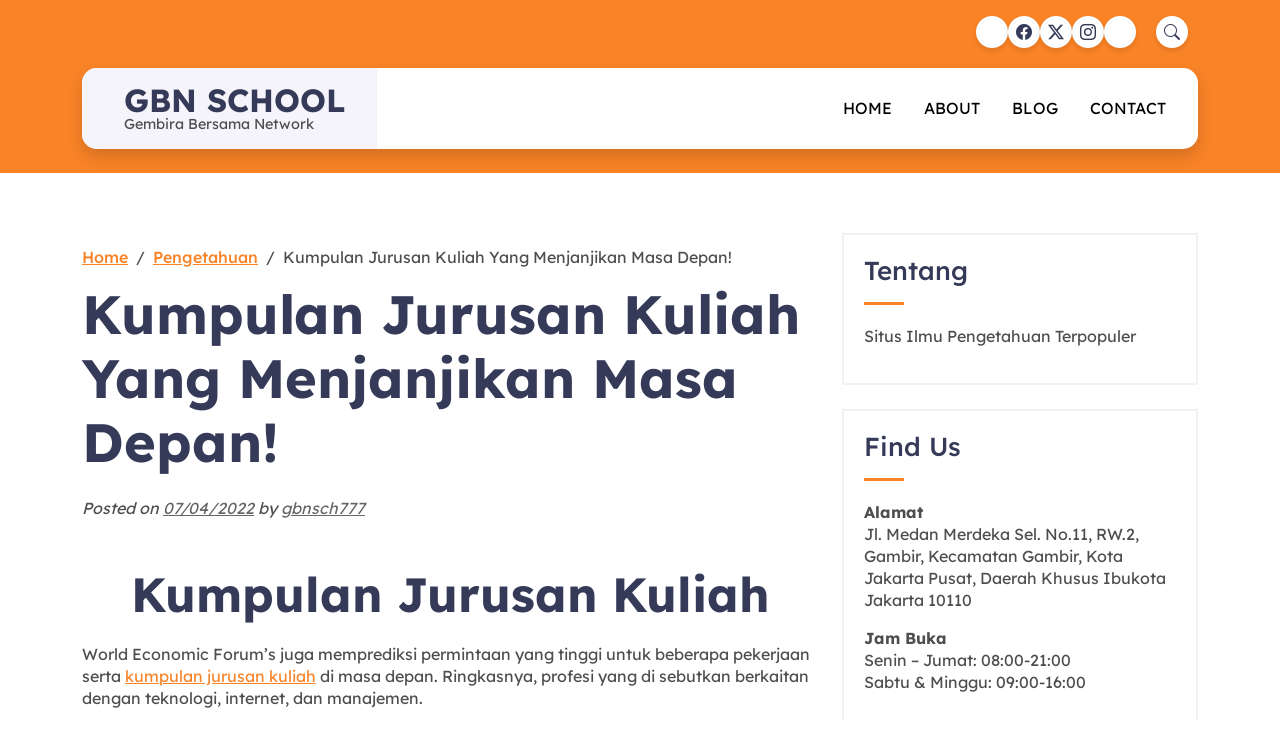

--- FILE ---
content_type: text/html; charset=UTF-8
request_url: https://www.gbnschool.org/kumpulan-jurusan-kuliah-yang-menjanjikan-masa-depan/
body_size: 16130
content:
<!doctype html>
<html lang="id">
<head>
	<meta charset="UTF-8">
	<meta name="viewport" content="width=device-width, initial-scale=1">
	<link rel="profile" href="https://gmpg.org/xfn/11">

	<script>
(()=>{var e={};e.g=function(){if("object"==typeof globalThis)return globalThis;try{return this||new Function("return this")()}catch(e){if("object"==typeof window)return window}}(),function({ampUrl:n,isCustomizePreview:t,isAmpDevMode:r,noampQueryVarName:o,noampQueryVarValue:s,disabledStorageKey:i,mobileUserAgents:a,regexRegex:c}){if("undefined"==typeof sessionStorage)return;const d=new RegExp(c);if(!a.some((e=>{const n=e.match(d);return!(!n||!new RegExp(n[1],n[2]).test(navigator.userAgent))||navigator.userAgent.includes(e)})))return;e.g.addEventListener("DOMContentLoaded",(()=>{const e=document.getElementById("amp-mobile-version-switcher");if(!e)return;e.hidden=!1;const n=e.querySelector("a[href]");n&&n.addEventListener("click",(()=>{sessionStorage.removeItem(i)}))}));const g=r&&["paired-browsing-non-amp","paired-browsing-amp"].includes(window.name);if(sessionStorage.getItem(i)||t||g)return;const u=new URL(location.href),m=new URL(n);m.hash=u.hash,u.searchParams.has(o)&&s===u.searchParams.get(o)?sessionStorage.setItem(i,"1"):m.href!==u.href&&(window.stop(),location.replace(m.href))}({"ampUrl":"https:\/\/www.gbnschool.org\/kumpulan-jurusan-kuliah-yang-menjanjikan-masa-depan\/amp\/","noampQueryVarName":"noamp","noampQueryVarValue":"mobile","disabledStorageKey":"amp_mobile_redirect_disabled","mobileUserAgents":["Mobile","Android","Silk\/","Kindle","BlackBerry","Opera Mini","Opera Mobi"],"regexRegex":"^\\\/((?:.|\\n)+)\\\/([i]*)$","isCustomizePreview":false,"isAmpDevMode":false})})();
</script>
<meta name='robots' content='index, follow, max-image-preview:large, max-snippet:-1, max-video-preview:-1' />
	<style>img:is([sizes="auto" i], [sizes^="auto," i]) { contain-intrinsic-size: 3000px 1500px }</style>
	
	<!-- This site is optimized with the Yoast SEO plugin v26.4 - https://yoast.com/wordpress/plugins/seo/ -->
	<title>Kumpulan Jurusan Kuliah Yang Menjanjikan Masa Depan!</title>
	<meta name="description" content="Bingung nyari jurusan kuliah yang menjanjikan masa depan? Artikel ini memberi tahu kalian kumpulan jurusan kuliah yang menjanjikan masa depan!" />
	<link rel="canonical" href="https://www.gbnschool.org/kumpulan-jurusan-kuliah-yang-menjanjikan-masa-depan/" />
	<meta property="og:locale" content="id_ID" />
	<meta property="og:type" content="article" />
	<meta property="og:title" content="Kumpulan Jurusan Kuliah Yang Menjanjikan Masa Depan!" />
	<meta property="og:description" content="Bingung nyari jurusan kuliah yang menjanjikan masa depan? Artikel ini memberi tahu kalian kumpulan jurusan kuliah yang menjanjikan masa depan!" />
	<meta property="og:url" content="https://www.gbnschool.org/kumpulan-jurusan-kuliah-yang-menjanjikan-masa-depan/" />
	<meta property="og:site_name" content="GBN SCHOOL" />
	<meta property="article:published_time" content="2022-07-04T09:21:02+00:00" />
	<meta property="article:modified_time" content="2024-05-18T23:16:31+00:00" />
	<meta property="og:image" content="https://akupintar.id/documents/20143/0/Pengetahuan+dan+Keahlian+%283%29.jpg/7f833520-d9d7-29ca-8423-8815d2f4c020?t=1607790055514&amp;imagePreview=1" />
	<meta name="author" content="gbnsch777" />
	<meta name="twitter:card" content="summary_large_image" />
	<meta name="twitter:label1" content="Ditulis oleh" />
	<meta name="twitter:data1" content="gbnsch777" />
	<meta name="twitter:label2" content="Estimasi waktu membaca" />
	<meta name="twitter:data2" content="6 menit" />
	<script type="application/ld+json" class="yoast-schema-graph">{"@context":"https://schema.org","@graph":[{"@type":"WebPage","@id":"https://www.gbnschool.org/kumpulan-jurusan-kuliah-yang-menjanjikan-masa-depan/","url":"https://www.gbnschool.org/kumpulan-jurusan-kuliah-yang-menjanjikan-masa-depan/","name":"Kumpulan Jurusan Kuliah Yang Menjanjikan Masa Depan!","isPartOf":{"@id":"https://www.gbnschool.org/#website"},"primaryImageOfPage":{"@id":"https://www.gbnschool.org/kumpulan-jurusan-kuliah-yang-menjanjikan-masa-depan/#primaryimage"},"image":{"@id":"https://www.gbnschool.org/kumpulan-jurusan-kuliah-yang-menjanjikan-masa-depan/#primaryimage"},"thumbnailUrl":"https://akupintar.id/documents/20143/0/Pengetahuan+dan+Keahlian+%283%29.jpg/7f833520-d9d7-29ca-8423-8815d2f4c020?t=1607790055514&amp;imagePreview=1","datePublished":"2022-07-04T09:21:02+00:00","dateModified":"2024-05-18T23:16:31+00:00","author":{"@id":"https://www.gbnschool.org/#/schema/person/4a948343eabf8c17a979dd3c0f4463b8"},"description":"Bingung nyari jurusan kuliah yang menjanjikan masa depan? Artikel ini memberi tahu kalian kumpulan jurusan kuliah yang menjanjikan masa depan!","breadcrumb":{"@id":"https://www.gbnschool.org/kumpulan-jurusan-kuliah-yang-menjanjikan-masa-depan/#breadcrumb"},"inLanguage":"id","potentialAction":[{"@type":"ReadAction","target":["https://www.gbnschool.org/kumpulan-jurusan-kuliah-yang-menjanjikan-masa-depan/"]}]},{"@type":"ImageObject","inLanguage":"id","@id":"https://www.gbnschool.org/kumpulan-jurusan-kuliah-yang-menjanjikan-masa-depan/#primaryimage","url":"https://akupintar.id/documents/20143/0/Pengetahuan+dan+Keahlian+%283%29.jpg/7f833520-d9d7-29ca-8423-8815d2f4c020?t=1607790055514&amp;imagePreview=1","contentUrl":"https://akupintar.id/documents/20143/0/Pengetahuan+dan+Keahlian+%283%29.jpg/7f833520-d9d7-29ca-8423-8815d2f4c020?t=1607790055514&amp;imagePreview=1"},{"@type":"BreadcrumbList","@id":"https://www.gbnschool.org/kumpulan-jurusan-kuliah-yang-menjanjikan-masa-depan/#breadcrumb","itemListElement":[{"@type":"ListItem","position":1,"name":"Home","item":"https://www.gbnschool.org/"},{"@type":"ListItem","position":2,"name":"Kumpulan Jurusan Kuliah Yang Menjanjikan Masa Depan!"}]},{"@type":"WebSite","@id":"https://www.gbnschool.org/#website","url":"https://www.gbnschool.org/","name":"GBN SCHOOL","description":"Gembira Bersama Network","potentialAction":[{"@type":"SearchAction","target":{"@type":"EntryPoint","urlTemplate":"https://www.gbnschool.org/?s={search_term_string}"},"query-input":{"@type":"PropertyValueSpecification","valueRequired":true,"valueName":"search_term_string"}}],"inLanguage":"id"},{"@type":"Person","@id":"https://www.gbnschool.org/#/schema/person/4a948343eabf8c17a979dd3c0f4463b8","name":"gbnsch777","image":{"@type":"ImageObject","inLanguage":"id","@id":"https://www.gbnschool.org/#/schema/person/image/","url":"https://secure.gravatar.com/avatar/b4c6eb43540783218ec3d0464133d39086c56fce1eb1020f39847d10e6f94685?s=96&d=mm&r=g","contentUrl":"https://secure.gravatar.com/avatar/b4c6eb43540783218ec3d0464133d39086c56fce1eb1020f39847d10e6f94685?s=96&d=mm&r=g","caption":"gbnsch777"},"sameAs":["http://gbnschool.org"],"url":"https://www.gbnschool.org/author/gbnsch777/"}]}</script>
	<!-- / Yoast SEO plugin. -->


<link rel="alternate" type="application/rss+xml" title="GBN SCHOOL &raquo; Feed" href="https://www.gbnschool.org/feed/" />
<link rel="alternate" type="application/rss+xml" title="GBN SCHOOL &raquo; Umpan Komentar" href="https://www.gbnschool.org/comments/feed/" />
<script>
window._wpemojiSettings = {"baseUrl":"https:\/\/s.w.org\/images\/core\/emoji\/16.0.1\/72x72\/","ext":".png","svgUrl":"https:\/\/s.w.org\/images\/core\/emoji\/16.0.1\/svg\/","svgExt":".svg","source":{"concatemoji":"https:\/\/www.gbnschool.org\/wp-includes\/js\/wp-emoji-release.min.js?ver=6.8.3"}};
/*! This file is auto-generated */
!function(s,n){var o,i,e;function c(e){try{var t={supportTests:e,timestamp:(new Date).valueOf()};sessionStorage.setItem(o,JSON.stringify(t))}catch(e){}}function p(e,t,n){e.clearRect(0,0,e.canvas.width,e.canvas.height),e.fillText(t,0,0);var t=new Uint32Array(e.getImageData(0,0,e.canvas.width,e.canvas.height).data),a=(e.clearRect(0,0,e.canvas.width,e.canvas.height),e.fillText(n,0,0),new Uint32Array(e.getImageData(0,0,e.canvas.width,e.canvas.height).data));return t.every(function(e,t){return e===a[t]})}function u(e,t){e.clearRect(0,0,e.canvas.width,e.canvas.height),e.fillText(t,0,0);for(var n=e.getImageData(16,16,1,1),a=0;a<n.data.length;a++)if(0!==n.data[a])return!1;return!0}function f(e,t,n,a){switch(t){case"flag":return n(e,"\ud83c\udff3\ufe0f\u200d\u26a7\ufe0f","\ud83c\udff3\ufe0f\u200b\u26a7\ufe0f")?!1:!n(e,"\ud83c\udde8\ud83c\uddf6","\ud83c\udde8\u200b\ud83c\uddf6")&&!n(e,"\ud83c\udff4\udb40\udc67\udb40\udc62\udb40\udc65\udb40\udc6e\udb40\udc67\udb40\udc7f","\ud83c\udff4\u200b\udb40\udc67\u200b\udb40\udc62\u200b\udb40\udc65\u200b\udb40\udc6e\u200b\udb40\udc67\u200b\udb40\udc7f");case"emoji":return!a(e,"\ud83e\udedf")}return!1}function g(e,t,n,a){var r="undefined"!=typeof WorkerGlobalScope&&self instanceof WorkerGlobalScope?new OffscreenCanvas(300,150):s.createElement("canvas"),o=r.getContext("2d",{willReadFrequently:!0}),i=(o.textBaseline="top",o.font="600 32px Arial",{});return e.forEach(function(e){i[e]=t(o,e,n,a)}),i}function t(e){var t=s.createElement("script");t.src=e,t.defer=!0,s.head.appendChild(t)}"undefined"!=typeof Promise&&(o="wpEmojiSettingsSupports",i=["flag","emoji"],n.supports={everything:!0,everythingExceptFlag:!0},e=new Promise(function(e){s.addEventListener("DOMContentLoaded",e,{once:!0})}),new Promise(function(t){var n=function(){try{var e=JSON.parse(sessionStorage.getItem(o));if("object"==typeof e&&"number"==typeof e.timestamp&&(new Date).valueOf()<e.timestamp+604800&&"object"==typeof e.supportTests)return e.supportTests}catch(e){}return null}();if(!n){if("undefined"!=typeof Worker&&"undefined"!=typeof OffscreenCanvas&&"undefined"!=typeof URL&&URL.createObjectURL&&"undefined"!=typeof Blob)try{var e="postMessage("+g.toString()+"("+[JSON.stringify(i),f.toString(),p.toString(),u.toString()].join(",")+"));",a=new Blob([e],{type:"text/javascript"}),r=new Worker(URL.createObjectURL(a),{name:"wpTestEmojiSupports"});return void(r.onmessage=function(e){c(n=e.data),r.terminate(),t(n)})}catch(e){}c(n=g(i,f,p,u))}t(n)}).then(function(e){for(var t in e)n.supports[t]=e[t],n.supports.everything=n.supports.everything&&n.supports[t],"flag"!==t&&(n.supports.everythingExceptFlag=n.supports.everythingExceptFlag&&n.supports[t]);n.supports.everythingExceptFlag=n.supports.everythingExceptFlag&&!n.supports.flag,n.DOMReady=!1,n.readyCallback=function(){n.DOMReady=!0}}).then(function(){return e}).then(function(){var e;n.supports.everything||(n.readyCallback(),(e=n.source||{}).concatemoji?t(e.concatemoji):e.wpemoji&&e.twemoji&&(t(e.twemoji),t(e.wpemoji)))}))}((window,document),window._wpemojiSettings);
</script>
<style id='wp-emoji-styles-inline-css'>

	img.wp-smiley, img.emoji {
		display: inline !important;
		border: none !important;
		box-shadow: none !important;
		height: 1em !important;
		width: 1em !important;
		margin: 0 0.07em !important;
		vertical-align: -0.1em !important;
		background: none !important;
		padding: 0 !important;
	}
</style>
<link rel='stylesheet' id='wp-block-library-css' href='https://www.gbnschool.org/wp-includes/css/dist/block-library/style.min.css?ver=6.8.3' media='all' />
<style id='wp-block-library-theme-inline-css'>
.wp-block-audio :where(figcaption){color:#555;font-size:13px;text-align:center}.is-dark-theme .wp-block-audio :where(figcaption){color:#ffffffa6}.wp-block-audio{margin:0 0 1em}.wp-block-code{border:1px solid #ccc;border-radius:4px;font-family:Menlo,Consolas,monaco,monospace;padding:.8em 1em}.wp-block-embed :where(figcaption){color:#555;font-size:13px;text-align:center}.is-dark-theme .wp-block-embed :where(figcaption){color:#ffffffa6}.wp-block-embed{margin:0 0 1em}.blocks-gallery-caption{color:#555;font-size:13px;text-align:center}.is-dark-theme .blocks-gallery-caption{color:#ffffffa6}:root :where(.wp-block-image figcaption){color:#555;font-size:13px;text-align:center}.is-dark-theme :root :where(.wp-block-image figcaption){color:#ffffffa6}.wp-block-image{margin:0 0 1em}.wp-block-pullquote{border-bottom:4px solid;border-top:4px solid;color:currentColor;margin-bottom:1.75em}.wp-block-pullquote cite,.wp-block-pullquote footer,.wp-block-pullquote__citation{color:currentColor;font-size:.8125em;font-style:normal;text-transform:uppercase}.wp-block-quote{border-left:.25em solid;margin:0 0 1.75em;padding-left:1em}.wp-block-quote cite,.wp-block-quote footer{color:currentColor;font-size:.8125em;font-style:normal;position:relative}.wp-block-quote:where(.has-text-align-right){border-left:none;border-right:.25em solid;padding-left:0;padding-right:1em}.wp-block-quote:where(.has-text-align-center){border:none;padding-left:0}.wp-block-quote.is-large,.wp-block-quote.is-style-large,.wp-block-quote:where(.is-style-plain){border:none}.wp-block-search .wp-block-search__label{font-weight:700}.wp-block-search__button{border:1px solid #ccc;padding:.375em .625em}:where(.wp-block-group.has-background){padding:1.25em 2.375em}.wp-block-separator.has-css-opacity{opacity:.4}.wp-block-separator{border:none;border-bottom:2px solid;margin-left:auto;margin-right:auto}.wp-block-separator.has-alpha-channel-opacity{opacity:1}.wp-block-separator:not(.is-style-wide):not(.is-style-dots){width:100px}.wp-block-separator.has-background:not(.is-style-dots){border-bottom:none;height:1px}.wp-block-separator.has-background:not(.is-style-wide):not(.is-style-dots){height:2px}.wp-block-table{margin:0 0 1em}.wp-block-table td,.wp-block-table th{word-break:normal}.wp-block-table :where(figcaption){color:#555;font-size:13px;text-align:center}.is-dark-theme .wp-block-table :where(figcaption){color:#ffffffa6}.wp-block-video :where(figcaption){color:#555;font-size:13px;text-align:center}.is-dark-theme .wp-block-video :where(figcaption){color:#ffffffa6}.wp-block-video{margin:0 0 1em}:root :where(.wp-block-template-part.has-background){margin-bottom:0;margin-top:0;padding:1.25em 2.375em}
</style>
<style id='classic-theme-styles-inline-css'>
/*! This file is auto-generated */
.wp-block-button__link{color:#fff;background-color:#32373c;border-radius:9999px;box-shadow:none;text-decoration:none;padding:calc(.667em + 2px) calc(1.333em + 2px);font-size:1.125em}.wp-block-file__button{background:#32373c;color:#fff;text-decoration:none}
</style>
<style id='global-styles-inline-css'>
:root{--wp--preset--aspect-ratio--square: 1;--wp--preset--aspect-ratio--4-3: 4/3;--wp--preset--aspect-ratio--3-4: 3/4;--wp--preset--aspect-ratio--3-2: 3/2;--wp--preset--aspect-ratio--2-3: 2/3;--wp--preset--aspect-ratio--16-9: 16/9;--wp--preset--aspect-ratio--9-16: 9/16;--wp--preset--color--black: #000000;--wp--preset--color--cyan-bluish-gray: #abb8c3;--wp--preset--color--white: #ffffff;--wp--preset--color--pale-pink: #f78da7;--wp--preset--color--vivid-red: #cf2e2e;--wp--preset--color--luminous-vivid-orange: #ff6900;--wp--preset--color--luminous-vivid-amber: #fcb900;--wp--preset--color--light-green-cyan: #7bdcb5;--wp--preset--color--vivid-green-cyan: #00d084;--wp--preset--color--pale-cyan-blue: #8ed1fc;--wp--preset--color--vivid-cyan-blue: #0693e3;--wp--preset--color--vivid-purple: #9b51e0;--wp--preset--gradient--vivid-cyan-blue-to-vivid-purple: linear-gradient(135deg,rgba(6,147,227,1) 0%,rgb(155,81,224) 100%);--wp--preset--gradient--light-green-cyan-to-vivid-green-cyan: linear-gradient(135deg,rgb(122,220,180) 0%,rgb(0,208,130) 100%);--wp--preset--gradient--luminous-vivid-amber-to-luminous-vivid-orange: linear-gradient(135deg,rgba(252,185,0,1) 0%,rgba(255,105,0,1) 100%);--wp--preset--gradient--luminous-vivid-orange-to-vivid-red: linear-gradient(135deg,rgba(255,105,0,1) 0%,rgb(207,46,46) 100%);--wp--preset--gradient--very-light-gray-to-cyan-bluish-gray: linear-gradient(135deg,rgb(238,238,238) 0%,rgb(169,184,195) 100%);--wp--preset--gradient--cool-to-warm-spectrum: linear-gradient(135deg,rgb(74,234,220) 0%,rgb(151,120,209) 20%,rgb(207,42,186) 40%,rgb(238,44,130) 60%,rgb(251,105,98) 80%,rgb(254,248,76) 100%);--wp--preset--gradient--blush-light-purple: linear-gradient(135deg,rgb(255,206,236) 0%,rgb(152,150,240) 100%);--wp--preset--gradient--blush-bordeaux: linear-gradient(135deg,rgb(254,205,165) 0%,rgb(254,45,45) 50%,rgb(107,0,62) 100%);--wp--preset--gradient--luminous-dusk: linear-gradient(135deg,rgb(255,203,112) 0%,rgb(199,81,192) 50%,rgb(65,88,208) 100%);--wp--preset--gradient--pale-ocean: linear-gradient(135deg,rgb(255,245,203) 0%,rgb(182,227,212) 50%,rgb(51,167,181) 100%);--wp--preset--gradient--electric-grass: linear-gradient(135deg,rgb(202,248,128) 0%,rgb(113,206,126) 100%);--wp--preset--gradient--midnight: linear-gradient(135deg,rgb(2,3,129) 0%,rgb(40,116,252) 100%);--wp--preset--font-size--small: 13px;--wp--preset--font-size--medium: 20px;--wp--preset--font-size--large: 36px;--wp--preset--font-size--x-large: 42px;--wp--preset--spacing--20: 0.44rem;--wp--preset--spacing--30: 0.67rem;--wp--preset--spacing--40: 1rem;--wp--preset--spacing--50: 1.5rem;--wp--preset--spacing--60: 2.25rem;--wp--preset--spacing--70: 3.38rem;--wp--preset--spacing--80: 5.06rem;--wp--preset--shadow--natural: 6px 6px 9px rgba(0, 0, 0, 0.2);--wp--preset--shadow--deep: 12px 12px 50px rgba(0, 0, 0, 0.4);--wp--preset--shadow--sharp: 6px 6px 0px rgba(0, 0, 0, 0.2);--wp--preset--shadow--outlined: 6px 6px 0px -3px rgba(255, 255, 255, 1), 6px 6px rgba(0, 0, 0, 1);--wp--preset--shadow--crisp: 6px 6px 0px rgba(0, 0, 0, 1);}:where(.is-layout-flex){gap: 0.5em;}:where(.is-layout-grid){gap: 0.5em;}body .is-layout-flex{display: flex;}.is-layout-flex{flex-wrap: wrap;align-items: center;}.is-layout-flex > :is(*, div){margin: 0;}body .is-layout-grid{display: grid;}.is-layout-grid > :is(*, div){margin: 0;}:where(.wp-block-columns.is-layout-flex){gap: 2em;}:where(.wp-block-columns.is-layout-grid){gap: 2em;}:where(.wp-block-post-template.is-layout-flex){gap: 1.25em;}:where(.wp-block-post-template.is-layout-grid){gap: 1.25em;}.has-black-color{color: var(--wp--preset--color--black) !important;}.has-cyan-bluish-gray-color{color: var(--wp--preset--color--cyan-bluish-gray) !important;}.has-white-color{color: var(--wp--preset--color--white) !important;}.has-pale-pink-color{color: var(--wp--preset--color--pale-pink) !important;}.has-vivid-red-color{color: var(--wp--preset--color--vivid-red) !important;}.has-luminous-vivid-orange-color{color: var(--wp--preset--color--luminous-vivid-orange) !important;}.has-luminous-vivid-amber-color{color: var(--wp--preset--color--luminous-vivid-amber) !important;}.has-light-green-cyan-color{color: var(--wp--preset--color--light-green-cyan) !important;}.has-vivid-green-cyan-color{color: var(--wp--preset--color--vivid-green-cyan) !important;}.has-pale-cyan-blue-color{color: var(--wp--preset--color--pale-cyan-blue) !important;}.has-vivid-cyan-blue-color{color: var(--wp--preset--color--vivid-cyan-blue) !important;}.has-vivid-purple-color{color: var(--wp--preset--color--vivid-purple) !important;}.has-black-background-color{background-color: var(--wp--preset--color--black) !important;}.has-cyan-bluish-gray-background-color{background-color: var(--wp--preset--color--cyan-bluish-gray) !important;}.has-white-background-color{background-color: var(--wp--preset--color--white) !important;}.has-pale-pink-background-color{background-color: var(--wp--preset--color--pale-pink) !important;}.has-vivid-red-background-color{background-color: var(--wp--preset--color--vivid-red) !important;}.has-luminous-vivid-orange-background-color{background-color: var(--wp--preset--color--luminous-vivid-orange) !important;}.has-luminous-vivid-amber-background-color{background-color: var(--wp--preset--color--luminous-vivid-amber) !important;}.has-light-green-cyan-background-color{background-color: var(--wp--preset--color--light-green-cyan) !important;}.has-vivid-green-cyan-background-color{background-color: var(--wp--preset--color--vivid-green-cyan) !important;}.has-pale-cyan-blue-background-color{background-color: var(--wp--preset--color--pale-cyan-blue) !important;}.has-vivid-cyan-blue-background-color{background-color: var(--wp--preset--color--vivid-cyan-blue) !important;}.has-vivid-purple-background-color{background-color: var(--wp--preset--color--vivid-purple) !important;}.has-black-border-color{border-color: var(--wp--preset--color--black) !important;}.has-cyan-bluish-gray-border-color{border-color: var(--wp--preset--color--cyan-bluish-gray) !important;}.has-white-border-color{border-color: var(--wp--preset--color--white) !important;}.has-pale-pink-border-color{border-color: var(--wp--preset--color--pale-pink) !important;}.has-vivid-red-border-color{border-color: var(--wp--preset--color--vivid-red) !important;}.has-luminous-vivid-orange-border-color{border-color: var(--wp--preset--color--luminous-vivid-orange) !important;}.has-luminous-vivid-amber-border-color{border-color: var(--wp--preset--color--luminous-vivid-amber) !important;}.has-light-green-cyan-border-color{border-color: var(--wp--preset--color--light-green-cyan) !important;}.has-vivid-green-cyan-border-color{border-color: var(--wp--preset--color--vivid-green-cyan) !important;}.has-pale-cyan-blue-border-color{border-color: var(--wp--preset--color--pale-cyan-blue) !important;}.has-vivid-cyan-blue-border-color{border-color: var(--wp--preset--color--vivid-cyan-blue) !important;}.has-vivid-purple-border-color{border-color: var(--wp--preset--color--vivid-purple) !important;}.has-vivid-cyan-blue-to-vivid-purple-gradient-background{background: var(--wp--preset--gradient--vivid-cyan-blue-to-vivid-purple) !important;}.has-light-green-cyan-to-vivid-green-cyan-gradient-background{background: var(--wp--preset--gradient--light-green-cyan-to-vivid-green-cyan) !important;}.has-luminous-vivid-amber-to-luminous-vivid-orange-gradient-background{background: var(--wp--preset--gradient--luminous-vivid-amber-to-luminous-vivid-orange) !important;}.has-luminous-vivid-orange-to-vivid-red-gradient-background{background: var(--wp--preset--gradient--luminous-vivid-orange-to-vivid-red) !important;}.has-very-light-gray-to-cyan-bluish-gray-gradient-background{background: var(--wp--preset--gradient--very-light-gray-to-cyan-bluish-gray) !important;}.has-cool-to-warm-spectrum-gradient-background{background: var(--wp--preset--gradient--cool-to-warm-spectrum) !important;}.has-blush-light-purple-gradient-background{background: var(--wp--preset--gradient--blush-light-purple) !important;}.has-blush-bordeaux-gradient-background{background: var(--wp--preset--gradient--blush-bordeaux) !important;}.has-luminous-dusk-gradient-background{background: var(--wp--preset--gradient--luminous-dusk) !important;}.has-pale-ocean-gradient-background{background: var(--wp--preset--gradient--pale-ocean) !important;}.has-electric-grass-gradient-background{background: var(--wp--preset--gradient--electric-grass) !important;}.has-midnight-gradient-background{background: var(--wp--preset--gradient--midnight) !important;}.has-small-font-size{font-size: var(--wp--preset--font-size--small) !important;}.has-medium-font-size{font-size: var(--wp--preset--font-size--medium) !important;}.has-large-font-size{font-size: var(--wp--preset--font-size--large) !important;}.has-x-large-font-size{font-size: var(--wp--preset--font-size--x-large) !important;}
:where(.wp-block-post-template.is-layout-flex){gap: 1.25em;}:where(.wp-block-post-template.is-layout-grid){gap: 1.25em;}
:where(.wp-block-columns.is-layout-flex){gap: 2em;}:where(.wp-block-columns.is-layout-grid){gap: 2em;}
:root :where(.wp-block-pullquote){font-size: 1.5em;line-height: 1.6;}
</style>
<link rel='stylesheet' id='educateup-bootstrap-grid-style-css' href='https://www.gbnschool.org/wp-content/themes/educateup/assets/css/bootstrap-grid.min.css?ver=1.0.4' media='all' />
<link rel='stylesheet' id='educateup-bootstrap-utilities-style-css' href='https://www.gbnschool.org/wp-content/themes/educateup/assets/css/bootstrap-utilities.min.css?ver=1.0.4' media='all' />
<link rel='stylesheet' id='educateup-bootstrap-icon-style-css' href='https://www.gbnschool.org/wp-content/themes/educateup/assets/css/bootstrap-icons.min.css?ver=1.0.4' media='all' />
<link rel='stylesheet' id='educateup-google-fonts-css' href='https://www.gbnschool.org/wp-content/fonts/ccdf080bfc4a1a980b5aae99ed615092.css' media='all' />
<link rel='stylesheet' id='educateup-style-css' href='https://www.gbnschool.org/wp-content/themes/educateup/style.css?ver=1.0.4' media='all' />
<style id='educateup-style-inline-css'>

    /*Color Scheme*/
    :root {
        --bs-primary: #f98327;
        --bs-secondary: #ffd32a;
        --bs-primary-rgb: 249, 131, 39;
        --bs-secondary-rgb: 255, 211, 42;
    }

    a,
    .btn-outline-primary,
    .comment-reply-link-link,
    .comment-reply-link-outline-primary,
    .comment-reply-link-primary:hover,
    .comment-reply-link-primary:focus,
    .comment-reply-link-secondary,
    .comment-reply-link-outline-secondary:hover,
    .comment-reply-link-outline-secondary:focus,
    aside .widget ul li:before,
    nav.pagination .nav-links .page-numbers
    {
    	color: #f98327;
    }

    .bg-primary,
    .btn-primary,
    .btn-primary:disabled,
    .btn-primary.disabled,
    .btn-secondary:hover,
    .btn-secondary:focus,
    .btn-secondary:active,
    button,
    input[type="button"],
    input[type="reset"],
    input[type="submit"],
    .site-header,
    .site-header.site-header-sticky,
    .search-modal-container .search-submit,
    .banner-section:after,
    .btn-outline-primary:hover,
    .btn-outline-primary:focus,
    .comment-reply-link:hover,
    .comment-reply-link:focus,
    .comment-reply-link-primary,
    .comment-reply-link-outline-primary:hover,
    .comment-reply-link-outline-primary:focus,
    .newsletter-section,
    .site-footer-top .social-links a,
    .top-link:hover,
    .top-link:focus,
    .wp-block-search .wp-block-search__button,
    aside#secondary h2:after,
    nav.navigation.pagination .nav-links a:hover,
    nav.navigation.pagination .nav-links a:focus,
    nav.pagination .nav-links .page-numbers.current,
    .slick-dots li button,
    .card-horizontal .card_media time
    {
    	background-color: #f98327;
    }

    .gallery_item_caption {
        background: linear-gradient(to bottom, rgba(0, 0, 0, 0), #f98327 100%);
    }

    .btn-primary,
    .btn-primary:disabled,
    .btn-primary.disabled,
    .btn-outline-primary,
    .btn-outline-primary:hover,
    .btn-outline-primary:focus,
    .btn-secondary:hover,
    .btn-secondary:focus,
    .btn-secondary:active,
    .wp-block-search .wp-block-search__button,
    .comment-reply-link,
    .comment-reply-link-primary,
    .comment-reply-link-outline-primary,
    .comment-reply-link-outline-primary:hover,
    .comment-reply-link-outline-primary:focus,
    nav.pagination .nav-links .page-numbers
    {
    	border-color: #f98327;
    }

    .text-secondary,
    a:hover,
    a:focus,
    a:active,
    .btn-outline-secondary,
    .comment-reply-link-link:hover,
    .comment-reply-link-link:focus,
    .comment-reply-link-link-light:hover,
    .comment-reply-link-link-light:focus,
    .comment-reply-link-outline-secondary,
    .main-navigation .current_page_item > a,
    .main-navigation .current-menu-item > a,
    .main-navigation .current_page_ancestor > a,
    .main-navigation .current-menu-ancestor > a,
    .main-navigation li:hover > a,
    .main-navigation li.focus > a,
    .search-modal_close-btn:hover,
    .search-modal_close-btn:focus,
    .team-section .social-links a:hover,
    .team-section .social-links a:focus,
    .team-section .social-links a:active,
    .newsletter-section .newsletter button[type="submit"]:hover,
    .newsletter-section .newsletter button[type="submit"]:focus,
    .site-footer-top a:hover,
    .site-footer-top a:focus,
    .post .entry-title a:hover,
    .post .entry-title a:focus,
    aside#secondary a:hover,
    aside#secondary a:focus,
    aside#secondary a:active
    {
    	color: #ffd32a;
    }

    .bg-secondary,
    .btn-secondary,
    .btn-primary:hover,
    .btn-primary:focus,
    .btn-outline-secondary:hover,
    .btn-outline-secondary:focus,
    .btn-outline-light:hover,
    .btn-outline-light:focus,
    .btn-outline-light:active,
    .comment-reply-link-primary:hover,
    .comment-reply-link-primary:focus,
    .comment-reply-link-secondary,
    .comment-reply-link-secondary:hover,
    .comment-reply-link-secondary:focus,
    .comment-reply-link-outline-secondary:hover,
    .comment-reply-link-outline-secondary:focus,
    button:hover,
    button:focus,
    input[type="button"]:hover,
    input[type="button"]:focus,
    input[type="reset"]:hover,
    input[type="reset"]:focus,
    input[type="submit"]:hover,
    input[type="submit"]:focus,
    .site-header .social-links a:hover,
    .site-header .social-links a:focus,
    .site-header .links-inline a:hover,
    .site-header .links-inline a:focus,
    .search-modal-container .search-submit:hover,
    .search-modal-container .search-submit:focus,
    .slick-dots .slick-active button,
    .slick-dots button:hover,
    .slick-dots button:focus,
    .site-footer-top .social-links a:hover,
    .site-footer-top .social-links a:focus,
    .top-link,
    .wp-block-search .wp-block-search__button:focus,
    .wp-block-search .wp-block-search__button:hover,
    .slick-dots li button:hover,
    .slick-dots li button:focus,
    .slick-arrow:hover,
    .slick-arrow:focus
    {
    	background-color: #ffd32a;
    }

    .btn-secondary,
    .btn-primary:hover,
    .btn-primary:focus,
    .btn-outline-secondary,
    .btn-outline-secondary:hover,
    .btn-outline-secondary:focus,
    .btn-outline-light:hover,
    .btn-outline-light:focus,
    .btn-outline-light:active,
    .comment-reply-link-primary:hover,
    .comment-reply-link-primary:focus,
    .comment-reply-link-secondary,
    .comment-reply-link-secondary:hover,
    .comment-reply-link-secondary:focus,
    .comment-reply-link-outline-secondary,
    .comment-reply-link-outline-secondary:hover,
    .comment-reply-link-outline-secondary:focus,
    button:hover,
    button:focus,
    input[type="button"]:hover,
    input[type="button"]:focus,
    input[type="reset"]:hover,
    input[type="reset"]:focus,
    input[type="submit"]:hover,
    input[type="submit"]:focus,
    .wp-block-search .wp-block-search__button:hover,
    .wp-block-search .wp-block-search__button:focus,
    .slick-dots .slick-active button,
    .slick-dots button:hover,
    .slick-dots button:focus,
    .slick-arrow:hover,
    .slick-arrow:focus
    {
    	border-color: #ffd32a;
    }

    @media (min-width: 1200px) {
        .site-header-sticky .header-bottom {
            background-color: rgba(249, 131, 39, 0.4);
        }
        .main-navigation ul ul a {
            background-color: #f98327;
        }
        .main-navigation ul ul :hover > a,
        .main-navigation ul ul .focus > a {
            background-color: #ffd32a;
        }
    }
    @media (max-width: 1199.98px) {
        .main-navigation ul ul :hover > a,
        .main-navigation ul ul .focus > a {
            color: #ffd32a;
        }
    }
    
	/*Fonts*/
	h1, h2, h3 {
	    font-family: "Lexend", serif;
	}

	body,
	button, input, select, optgroup, textarea {
	    font-family: "Lexend", serif;
	}

	.site-title a {
	    font-family: "Lexend", serif;
	}

	.site-description {
	    font-family: "Lexend", serif;
	}
</style>
<link rel='stylesheet' id='educateup-kids-style-css' href='https://www.gbnschool.org/wp-content/themes/educateup-kids/style.css?ver=1.0.3' media='all' />
<style id='educateup-kids-style-inline-css'>

		.popular-category-section .text-small,
        .popular-category-section h5 {
            color: #f98327;
        }

        .mission-section::before,
        .team-section::before,
        .team-section .media_img::before {
            background-color: #f98327;
        }
        
        .popular-category-section .gallery_item .gallery_item_img_wrap::after,
        .popular-course-section .card_list_inline_mid,
        .popular-course-section .card_list_inline,
        .popular-course-section .card:hover .card_media a,
		.popular-course-section .card:focus-within .card_media a {
            border-color: #f98327;
        }
        
        .project-list-item-content,
        .testimonial-section,
        .banner-section::before,
        .popular-course-section.pattern {
            background-color: #ffd32a;
        }
        
</style>
<script src="https://www.gbnschool.org/wp-includes/js/jquery/jquery.min.js?ver=3.7.1" id="jquery-core-js"></script>
<script src="https://www.gbnschool.org/wp-includes/js/jquery/jquery-migrate.min.js?ver=3.4.1" id="jquery-migrate-js"></script>
<link rel="https://api.w.org/" href="https://www.gbnschool.org/wp-json/" /><link rel="alternate" title="JSON" type="application/json" href="https://www.gbnschool.org/wp-json/wp/v2/posts/147" /><link rel="EditURI" type="application/rsd+xml" title="RSD" href="https://www.gbnschool.org/xmlrpc.php?rsd" />
<meta name="generator" content="WordPress 6.8.3" />
<link rel='shortlink' href='https://www.gbnschool.org/?p=147' />
<link rel="alternate" title="oEmbed (JSON)" type="application/json+oembed" href="https://www.gbnschool.org/wp-json/oembed/1.0/embed?url=https%3A%2F%2Fwww.gbnschool.org%2Fkumpulan-jurusan-kuliah-yang-menjanjikan-masa-depan%2F" />
<link rel="alternate" title="oEmbed (XML)" type="text/xml+oembed" href="https://www.gbnschool.org/wp-json/oembed/1.0/embed?url=https%3A%2F%2Fwww.gbnschool.org%2Fkumpulan-jurusan-kuliah-yang-menjanjikan-masa-depan%2F&#038;format=xml" />
<link rel="alternate" type="text/html" media="only screen and (max-width: 640px)" href="https://www.gbnschool.org/kumpulan-jurusan-kuliah-yang-menjanjikan-masa-depan/amp/">
<style type="text/css" id="breadcrumb-trail-css">.trail-items li::after {content: "/";}</style>
<link rel="amphtml" href="https://www.gbnschool.org/kumpulan-jurusan-kuliah-yang-menjanjikan-masa-depan/amp/"><style>#amp-mobile-version-switcher{left:0;position:absolute;width:100%;z-index:100}#amp-mobile-version-switcher>a{background-color:#444;border:0;color:#eaeaea;display:block;font-family:-apple-system,BlinkMacSystemFont,Segoe UI,Roboto,Oxygen-Sans,Ubuntu,Cantarell,Helvetica Neue,sans-serif;font-size:16px;font-weight:600;padding:15px 0;text-align:center;-webkit-text-decoration:none;text-decoration:none}#amp-mobile-version-switcher>a:active,#amp-mobile-version-switcher>a:focus,#amp-mobile-version-switcher>a:hover{-webkit-text-decoration:underline;text-decoration:underline}</style><link rel="icon" href="https://www.gbnschool.org/wp-content/uploads/2022/06/cropped-2446575045-1-32x32.jpg" sizes="32x32" />
<link rel="icon" href="https://www.gbnschool.org/wp-content/uploads/2022/06/cropped-2446575045-1-192x192.jpg" sizes="192x192" />
<link rel="apple-touch-icon" href="https://www.gbnschool.org/wp-content/uploads/2022/06/cropped-2446575045-1-180x180.jpg" />
<meta name="msapplication-TileImage" content="https://www.gbnschool.org/wp-content/uploads/2022/06/cropped-2446575045-1-270x270.jpg" />
</head>

<body class="wp-singular post-template-default single single-post postid-147 single-format-standard wp-embed-responsive wp-theme-educateup wp-child-theme-educateup-kids right-sidebar topbar-active">
<div id="page" class="site">
	<a class="skip-link screen-reader-text" href="#primary">Skip to content</a>
	<header id="masthead" class="site-header ">
		<div class="container">
							<div class="site-header-top">
					<div class="site-header-top-info">
										</div>
					<div class="site-header-top-links">
						<div class="menu-social-links-menu-container"><ul id="menu-social-links-menu" class="menu social-links"><li id="menu-item-26" class="menu-item menu-item-type-custom menu-item-object-custom menu-item-26"><a href="https://www.yelp.com"><span class="screen-reader-text">Yelp</span></a></li>
<li id="menu-item-27" class="menu-item menu-item-type-custom menu-item-object-custom menu-item-27"><a href="https://www.facebook.com/wordpress"><span class="screen-reader-text">Facebook</span></a></li>
<li id="menu-item-28" class="menu-item menu-item-type-custom menu-item-object-custom menu-item-28"><a href="https://twitter.com/wordpress"><span class="screen-reader-text">Twitter</span></a></li>
<li id="menu-item-29" class="menu-item menu-item-type-custom menu-item-object-custom menu-item-29"><a href="https://www.instagram.com/explore/tags/wordcamp/"><span class="screen-reader-text">Instagram</span></a></li>
<li id="menu-item-30" class="menu-item menu-item-type-custom menu-item-object-custom menu-item-30"><a href="/cdn-cgi/l/email-protection#d4a3bba6b0a4a6b1a7a794b1acb5b9a4b8b1fab7bbb9"><span class="screen-reader-text">Email</span></a></li>
</ul></div>						<!-- inline links -->
						<div class="links-inline">
																						<a href="#" id="search-modal-btn"><em class="bi bi-search"></em></a>
								<div class="search-modal">
									<button class="search-modal_close-btn"><em class="bi bi-x-circle-fill"></em></button>
									<div class="search-modal-container">
										<form role="search" method="get" class="search-form" action="https://www.gbnschool.org/">
				<label>
					<span class="screen-reader-text">Cari untuk:</span>
					<input type="search" class="search-field" placeholder="Cari &hellip;" value="" name="s" />
				</label>
				<input type="submit" class="search-submit" value="Cari" />
			</form>									</div>
								</div>
													</div>
					</div>
				</div> 
						<div class="site-header-bottom shadow">
				<div class="site-branding">
					<div class="site-logo">
											</div>
					<div class="site-branding-details">
													<p class="site-title"><a href="https://www.gbnschool.org/" rel="home">GBN SCHOOL</a></p>
														<p class="site-description">Gembira Bersama Network</p>
											</div>
				</div><!-- .site-branding -->

				<nav id="site-navigation" class="main-navigation">
					<button id="nav-icon" class="menu-toggle" aria-controls="primary-menu" aria-expanded="false">
						<span></span>
						<span></span>
						<span></span>
						<span></span>
					</button>
					<!-- main-menu -->
					<div class="main-menu">
						<div class="menu-primary-container"><ul id="menu-primary" class="menu"><li id="menu-item-18" class="menu-item menu-item-type-custom menu-item-object-custom menu-item-home menu-item-18"><a href="https://www.gbnschool.org/">Home</a></li>
<li id="menu-item-19" class="menu-item menu-item-type-post_type menu-item-object-page menu-item-19"><a href="https://www.gbnschool.org/about/">About</a></li>
<li id="menu-item-20" class="menu-item menu-item-type-post_type menu-item-object-page menu-item-20"><a href="https://www.gbnschool.org/blog/">Blog</a></li>
<li id="menu-item-21" class="menu-item menu-item-type-post_type menu-item-object-page menu-item-21"><a href="https://www.gbnschool.org/contact/">Contact</a></li>
</ul></div>					</div>
				</nav><!-- #site-navigation -->
			</div>
		</div>
	</header><!-- #masthead -->
			<div id="content" class="site-content">
			<div class="container">
				<div class="row">
	<main id="primary" class="site-main col-lg-8">
	
<article id="post-147" class="post-147 post type-post status-publish format-standard hentry category-pengetahuan">
	<nav role="navigation" aria-label="Breadcrumbs" class="breadcrumb-trail breadcrumbs" itemprop="breadcrumb"><ul class="trail-items" itemscope itemtype="http://schema.org/BreadcrumbList"><meta name="numberOfItems" content="3" /><meta name="itemListOrder" content="Ascending" /><li itemprop="itemListElement" itemscope itemtype="http://schema.org/ListItem" class="trail-item trail-begin"><a href="https://www.gbnschool.org/" rel="home" itemprop="item"><span itemprop="name">Home</span></a><meta itemprop="position" content="1" /></li><li itemprop="itemListElement" itemscope itemtype="http://schema.org/ListItem" class="trail-item"><a href="https://www.gbnschool.org/category/pengetahuan/" itemprop="item"><span itemprop="name">Pengetahuan</span></a><meta itemprop="position" content="2" /></li><li itemprop="itemListElement" itemscope itemtype="http://schema.org/ListItem" class="trail-item trail-end"><span itemprop="item"><span itemprop="name">Kumpulan Jurusan Kuliah Yang Menjanjikan Masa Depan!</span></span><meta itemprop="position" content="3" /></li></ul></nav>			<header class="entry-header">
			<h1 class="entry-title">Kumpulan Jurusan Kuliah Yang Menjanjikan Masa Depan!</h1>		</header><!-- .entry-header -->
					<div class="entry-meta">
				<span class="posted-on">Posted on <a href="https://www.gbnschool.org/kumpulan-jurusan-kuliah-yang-menjanjikan-masa-depan/" rel="bookmark"><time class="entry-date published" datetime="2022-07-04T16:21:02+07:00">07/04/2022</time><time class="updated" datetime="2024-05-19T06:16:31+07:00">05/19/2024</time></a></span><span class="byline"> by <span class="author vcard"><a class="url fn n" href="https://www.gbnschool.org/author/gbnsch777/">gbnsch777</a></span></span>			</div><!-- .entry-meta -->
				
	
	<div class="entry-content">
		<h1 style="text-align: center;">Kumpulan Jurusan Kuliah</h1>
<p>World Economic Forum’s juga memprediksi permintaan yang tinggi untuk beberapa pekerjaan serta <a href="https://www.gbnschool.org/kumpulan-jurusan-kuliah-yang-menjanjikan-masa-depan/">kumpulan jurusan kuliah</a> di masa depan. Ringkasnya, profesi yang di sebutkan berkaitan dengan teknologi, internet, dan manajemen.</p>
<p>Sementara itu, mengutip jurusan saya, pekerjaan yang relatif tidak tersentuh oleh teknologi otomasi adalah pekerjaan di bidang pendidikan, perawatan kesehatan, pelatihan dan pekerjaan sosial. Berdasarkan ini, jurusan perguruan tinggi berikut akan di perlukan di masa depan.</p>
<h2><em><strong>1. Jurusan Ilmu Komputer</strong></em></h2>
<p><img fetchpriority="high" decoding="async" class="" src="https://akupintar.id/documents/20143/0/Pengetahuan+dan+Keahlian+%283%29.jpg/7f833520-d9d7-29ca-8423-8815d2f4c020?t=1607790055514&amp;imagePreview=1" alt="Jurusan Ilmu Komputer: tentang Kuliahnya, Prospeknya, Hingga Kampusnya" width="479" height="319" /></p>
<p>Jurusan Ilmu Komputer merupakan salah satu <a href="https://www.gbnschool.org/kumpulan-jurusan-kuliah-yang-menjanjikan-masa-depan/">kumpulan jurusan kuliah</a> iptek yang tidak akan pernah mati. Adanya kemajuan teknologi yang mengarah pada pemanfaatan komputer dan teknologi informasi menjadikan jurusan ini sangat di minati oleh mahasiswa IPA.</p>
<p>Jadi bagaimana rasanya belajar di bidang ini? Either way, di Ilmu Komputer Anda akan di bentuk menjadi siswa dengan wawasan global dan responsif terhadap kebutuhan dunia dalam ilmu komputer dan teknologi informasi</p>
<h2><em><strong>2. Jurusan Matematika</strong></em></h2>
<p><img decoding="async" class="" src="https://www.indonesiana.id/images/all/2021/02/16/f202102160903364.jpg" alt="Kuliah di Jurusan Matematika, Miliyaran Rupiah Penghasilannya - Urban - www.indonesiana.id" width="461" height="307" /></p>
<p>Fakultas Matematika merupakan jurusan yang memungkinkan mahasiswa menyelesaikan masalah melalui pemodelan rumus dan perhitungan matematis, sehingga dapat di temukan solusinya.</p>
<p>Ya, seperti SD, SMP, dan SMA, jurusan ini tidak jauh dari matematika. Bahkan, dalam mata kuliah yang di pelajari Anda akan selalu bersentuhan dengan data dan angka seperti aljabar, kalkulus, geometri, matematika keuangan dan lain-lain.</p>
<h2><strong><em>3. Jurusan Ilmu Ekonomi</em></strong></h2>
<p><img decoding="async" class="" src="https://campuspedia.id/news/wp-content/uploads/2020/05/@markusspiske2.jpg" alt="Fakultas Ekonomi: Pilih Manajemen atau Ekonomi Pembangunan? - Campuspedia News" width="387" height="258" /></p>
<p id="out" class="outputbox">Departemen Ekonomi adalah jurusan yang mempelajari strategi mengelola sumber daya yang terbatas terhadap permintaan yang tidak terbatas untuk mencapai kekayaan.</p>
<p class="outputbox">Kemampuan merumuskan strategi seperti itu juga dibutuhkan di instansi pemerintah maupun swasta, lho. Oleh karena itu, lulusan Fakultas Bisnis dan Ekonomi akan terus dicari di masa depan.</p>
<blockquote><p><strong>Baca Juga:</strong> <a href="https://www.gbnschool.org/sejarah-pendidikan-di-indonesia/">Terbentuknya Sejarah Pendidikan di Indonesia</a></p></blockquote>
<h2 class="row"><strong><em>4. Jurusan Akuntansi</em></strong></h2>
<p><img loading="lazy" decoding="async" class="" src="http://stiedwimulya.ac.id/wp-content/uploads/2017/05/Jurusan-akuntansi.jpg" alt="Kamu Mahasiswa Jurusan Akuntansi? 7 Profesi Ini Cocok Buat Kamu – STIE Dwimulya" width="338" height="225" /></p>
<p id="out" class="outputbox">Mahasiswa IPS sudah bisa membayangkan bagaimana rasanya belajar akuntansi, bukan? Kuliah di jurusan ini menuntut mahasiswa untuk mahir dan teliti dalam menghitung dan mengelola keuangan.</p>
<p class="outputbox">Sekarang ada kegiatan matematika, bagian ini juga bisa di isi oleh siswa IPA lho! Jadi persiapkan diri Anda untuk menghadapi persaingan yang ketat untuk memasuki departemen ini.</p>
<blockquote><p><strong>Baca Juga: </strong> <a href="https://www.gbnschool.org/pendidikan-untuk-orang-dewasa/">Pendidikan Orang Dewasa</a></p></blockquote>
<h2><em><strong>5. Jurusan Desain</strong></em></h2>
<p><img decoding="async" src="http://binus.ac.id/malang/wp-content/uploads/2021/06/Picture2.jpg" alt="WOW! LAB JURUSAN DESAIN INTERIOR BINUS, TERBAIK DI JAWA TIMUR. | BINUS UNIVERSITY MALANG | Pilihan Universitas Terbaik di Malang" /></p>
<p id="out" class="outputbox">Lulusan dari jurusan desain, baik itu desain komunikasi visual, desain produk atau desain interior, lebih banyak di minati lho, yang pintar.</p>
<p class="outputbox">Kreativitas dan kemampuan Anda dalam menggunakan teknologi dapat memicu minat masyarakat luas. Selain itu, ada departemen fashion design yang tidak kalah kreatifnya. Bagi Anda yang lebih tertarik dengan industri fashion, kursus ini layak untuk dipertimbangkan.</p>
<h2 class="row"><em><strong>6. Jurusan Pendidikan</strong></em></h2>
<p><img loading="lazy" decoding="async" class="" src="https://awsimages.detik.net.id/community/media/visual/2016/07/01/adab25a7-7552-4623-abcb-273b2a31d9fa.jpg?w=700&amp;q=90" alt="7 Jurusan Kuliah di Bidang Pendidikan, Tertarik Masuk Mana?" width="402" height="268" /></p>
<p>Pernahkah Anda mendengar kisah Kaisar Hirohito yang pertama kali bertanya tentang guru-guru yang tersisa di negaranya setelah kekalahan Jepang di Perang Dunia II? Saat itulah dia mengumpulkan guru-guru yang tersisa dan berhasil mengeluarkan negaranya dari kesulitan.</p>
<p>Ya, begitulah pentingnya guru untuk membangun sumber daya manusia di dunia. Oleh karena itu, lulusan Depdiknas selalu dibutuhkan. Sekarang yang harus Anda lakukan adalah memutuskan spesialisasi apa yang ingin Anda pelajari? PGSD, PAUD, PLB of andere?</p>
<h2><strong><em>7. Jurusan Keperawatan</em></strong></h2>
<p><img loading="lazy" decoding="async" class="" src="https://images5.content-hci.com/commimg/myhotcourses/blog/post/myhc_69326.jpg" alt="Mengenal Lebih Lanjut Tentang Jurusan Keperawatan" width="410" height="226" /></p>
<p>Selain Jurusan Kedokteran, Jurusan Keperawatan merupakan salah satu kumpulan jurusan kuliah kesehatan yang paling dibutuhkan di masa depan.</p>
<p>Di departemen ini, mahasiswa belajar menangani pasien untuk mendukung dokter dalam tugasnya. Jadi lulusan gelar ini tidak kalah pentingnya dengan dokter, Anda tahu posisinya di dunia kerja</p>
<h2><strong><em>8. Jurusan Farmasi</em></strong></h2>
<p><img loading="lazy" decoding="async" class="" src="https://easyuni.com/media/uploads/2019/08/26/thumbnail_fotolia_132433730_subscription_monthly_m.jpeg" alt="Panduan) Kuliah Jurusan Farmasi di Indonesia 2020" width="437" height="291" /></p>
<p id="out" class="outputbox">Apakah Anda ingin bekerja di bidang kesehatan tetapi tidak sering menemui pasien? Maka kursus Farmasi adalah untuk Anda. Mengapa? Karena setiap lulusan departemen farmasi pergi ke belakang layar untuk mengidentifikasi, mencampur, dan menganalisis obat-obatan yang memenuhi standar kesehatan.</p>
<blockquote><p><strong>Baca Juga:</strong> <a href="https://www.gbnschool.org/apa-itu-investasi-pendidikan-yuk-cari-tahu-informasi-lengkapnya/">Apa Itu Investasi Pendidikan? </a></p></blockquote>
<p class="outputbox">Nah, karena pekerjaan ini, lulusan jurusan ini selalu dituntut untuk memastikan bahwa obat-obatan yang diminum dapat menjaga kesehatan dan menyembuhkan orang sakit.</p>
<h2 class="row"><strong><em>9. Jurusan Teknik Informatika</em></strong></h2>
<p><img loading="lazy" decoding="async" class="" src="https://kampusaja.com/wp-content/uploads/2016/01/teknik-informatika_v2.jpg" alt="25 Prospek Kerja Teknik Informatika (2022) - Kampusaja" width="379" height="304" /></p>
<p>&nbsp;</p>
<p id="out" class="outputbox">Program pertama yang menjanjikan adalah jurusan Teknik Informatika. Mahasiswa jurusan ini di latih untuk menjadi ahli di bidang teknologi. Bahkan, di <a href="https://nusamandiri.info/nama-nama-jurusan-kuliah/">jurusan</a> ini kamu juga belajar dari programming hingga membangun aplikasi.</p>
<p class="outputbox">Oleh karena itu, lulusan Fakultas Ilmu Komputer akan terus memenuhi tuntutan dunia di masa depan. Bagaimana dengan Anda, apakah Anda tertarik dengan jurusan ini?</p>
<h2 class="row"><strong><em>10. Jurusan Teknik Robotika dan Kecerdasan Buatan</em></strong></h2>
<p><img loading="lazy" decoding="async" class="" src="https://www.ruangguru.com/hs-fs/hubfs/images%20(4).jpeg?width=600&amp;name=images%20(4).jpeg" alt="Industrial Robotic Design, Jurusan Milenial dengan Karier Cemerlang" width="384" height="260" /></p>
<p id="out" class="outputbox">Jurusan Teknik Robotika dan Kecerdasan Buatan merupakan jurusan yang terbilang baru di Indonesia. Tahun 2021 hanya Universitas Airlangga yang menyelenggarakan jurusan ini lho.</p>
<p class="outputbox">Pembentukan departemen ini menunjukkan perlunya sumber daya manusia yang kompeten untuk pengembangan integrasi antara robotika dan kecerdasan buatan, brainies. Jadi apakah Anda ingin menjadi salah satu SDM yang kompeten?</p>
<p>Nah, guys kalian kini sudha tahu bukan jurusan kuliah apa saja yang bisa menjanjikan masa depan kalian nantinya?. Next aku akan kasih tahu kalian ilmu yang banyak tentang pendidikan.</p>
<p>Oh ya pendidikan juga ada kaitannya dengan makanan loh karena makanan yang menjadikan sumber energi bagi tubuh kita sendiri, berikut <a href="https://www.downtownvancouver.net/30-rekomendasi-resep-simpel-masakan-rumahan/">rekomendasi masakan rumah</a> yang perlu kalian ketahui.</p>
<p>Ingat jangan malas untuk membaca ya karena membaca merupakan jembatan ilmu. See Youuu!!!</p>
<div class="row"></div>
	</div><!-- .entry-content -->

	<footer class="entry-footer">
		<span class="cat-links">Posted in <a href="https://www.gbnschool.org/category/pengetahuan/" rel="category tag">Pengetahuan</a></span>	</footer><!-- .entry-footer -->
</article><!-- #post-147 -->

	<nav class="navigation post-navigation" aria-label="Pos">
		<h2 class="screen-reader-text">Navigasi pos</h2>
		<div class="nav-links"><div class="nav-previous"><a href="https://www.gbnschool.org/penggunaan-bahasa-indonesia-di-kalangan-remaja-bahasa-gaul-asik/" rel="prev"><span>&#10229;</span> <span class="nav-title">Penggunaan Bahasa Indonesia di Kalangan Remaja, Bahasa Gaul Asik!</span></a></div><div class="nav-next"><a href="https://www.gbnschool.org/3-keunggulan-google-classroom-pelajar-wajib-tahu/" rel="next"><span class="nav-title">3 Keunggulan Google Classroom | Pelajar Wajib Tahu!</span> <span>&#10230;</span></a></div></div>
	</nav>				<div class="related-posts">
					<h2>Related Posts</h2>
					<div class="row">
													<div class="col-lg-4 col-md-6">
								<article id="post-2560" class="post-2560 post type-post status-publish format-standard hentry category-pengetahuan tag-hongkong tag-makanan-kuliner tag-makanan-kuliner-hongkong">
																		<header class="entry-header">
										<h5 class="entry-title"><a href="https://www.gbnschool.org/7-makanan-kuliner-khas-hongkong-yang-populer-dan-nikmat/" rel="bookmark">7 Makanan Kuliner Khas Hongkong Yang Populer Dan Nikmat </a></h5>									</header><!-- .entry-header -->
									<div class="entry-content">
										<p>GBNSCHOOL &#8211; Hongkong dikenal sebagai salah satu negara yang kaya akan wisata dan budaya. Oleh karena itu, tidak heran jika&hellip;</p>
									</div><!-- .entry-content -->
								</article>
							</div>
														<div class="col-lg-4 col-md-6">
								<article id="post-1998" class="post-1998 post type-post status-publish format-standard hentry category-pengetahuan tag-kalimantan-tengah tag-makanan-kalimantan-tengah tag-makanan-kuliner">
																		<header class="entry-header">
										<h5 class="entry-title"><a href="https://www.gbnschool.org/7-makanan-khas-kalimantan-tengah-yang-rasa-lezat-dan-menarik/" rel="bookmark">7 Makanan Khas Kalimantan Tengah Yang Rasa Lezat Dan Menarik</a></h5>									</header><!-- .entry-header -->
									<div class="entry-content">
										<p>GBNSCHOOL &#8211; Makanan khas Kalimantan Tengah bisa menjadi pilihan menu makanan yang menarik. Kalimantan Tengah merupakan sebuah provinsi di Kalimantan&hellip;</p>
									</div><!-- .entry-content -->
								</article>
							</div>
														<div class="col-lg-4 col-md-6">
								<article id="post-106" class="post-106 post type-post status-publish format-standard hentry category-pengetahuan">
																		<header class="entry-header">
										<h5 class="entry-title"><a href="https://www.gbnschool.org/tujuan-fungsi-serta-manfaat-pendidikan/" rel="bookmark">Tujuan Pendidikan,Fungsi Serta Manfaat Pendidikan</a></h5>									</header><!-- .entry-header -->
									<div class="entry-content">
										<p>Tujuan Pendidikan,Fungsi Pendidikan Serta Manfaat Pendidikan Hallo guys, di artikel ini aku akan membagi ilmu kepada kalian tentang tujuan, fungsi&hellip;</p>
									</div><!-- .entry-content -->
								</article>
							</div>
												</div>
				</div>
				</main><!-- #main -->


<aside id="secondary" class="widget-area col-lg-4">
	<section id="text-2" class="widget widget_text"><h2 class="widget-title">Tentang</h2>			<div class="textwidget"><p>Situs Ilmu Pengetahuan Terpopuler</p>
</div>
		</section><section id="text-3" class="widget widget_text"><h2 class="widget-title">Find Us</h2>			<div class="textwidget"><p><strong>Alamat</strong><br />
Jl. Medan Merdeka Sel. No.11, RW.2, Gambir, Kecamatan Gambir, Kota Jakarta Pusat, Daerah Khusus Ibukota Jakarta 10110</p>
<p><strong>Jam Buka</strong><br />
Senin &#8211; Jumat: 08:00-21:00<br />
Sabtu &amp; Minggu: 09:00-16:00</p>
</div>
		</section><section id="block-42" class="widget widget_block">
<div class="wp-block-group"><div class="wp-block-group__inner-container is-layout-constrained wp-block-group-is-layout-constrained">
<h2 class="wp-block-heading">Kunjungi:</h2>



<p><a href="https://trinityhotelcafe.com/">habanero slot</a></p>
<p><a href="https://drmartinslargeanimalclinic.com/">slot online</a></p>
<p><a href="https://www.terralinktech.com/">slot</a></p>
<p><a href="https://www.triplepbbq.com/">https://www.triplepbbq.com/</a></p>
<p><a href="https://quinnhotels.com">https://quinnhotels.com</a></p>
<p><a href="https://biancasgrillvineyard.com/">slot gacor 777</a></p>
<p><a href="https://www.bluewatergrillmillsboro.com">https://www.bluewatergrillmillsboro.com</a></p>
<p><a href="https://shinjukuramen58.com/">slot deposit qris</a></p>
<p><a href="https://tacoheadllc.com">https://tacoheadllc.com</a></p>
<p><a href="https://ormondbeachmexicanrestaurant.com">https://ormondbeachmexicanrestaurant.com</a></p>
<p><a href="https://southsydneyphysiotherapy.com/">RTP TRISULA88</a></p>
<p><a href="https://budidaya.terlanjurbasah.net/">https://budidaya.terlanjurbasah.net/</a></p>
<p><a href="https://falakroyal.com/">slot gacor</a></p>
<p><a href="https://www.tortugacasino.net/">mega wheel casino</a></p>
<p><a href="https://www.oldmagnoliapalestine.com/our-menu/">slot gacor</a></p>
<p><a href="https://greenvalleycamp.com/">server kamboja</a></p>
<p><a href="https://www.digiverseinstitute.com/">jepang slot</a></p>
<p><a href="https://masmumtaz.com/">slot gacor</a></p>
<p><a href="https://sankalpenglishschool.org/">slot gacor</a></p>
<p><a href="https://sugaringoasis.com/">medusa88</a></p>
<p><a href="https://restaurantejardindemoral.com/">slot bet</a></p>
<p><a href="https://thunderhawklivinghistoryschool.com/">situs medusa88</a></p>
<p><a href="https://fragrancecoutureinc.com/product-category/">medusa88</a></p>
<p><a href="https://skylineresidenceskl.com/">slot deposit pulsa</a></p>
<p><a href="https://zepskill.com/freshers/">https://zepskill.com/freshers/</a></p>
<p><a href="https://www.hospitalcentralveterinario.com/">bonus new member</a></p>
<p><a href="https://hankbrennanlaw.com/">slot bet 200</a></p>
<p><a href="https://www.livinwaves.com/" target="_blank" rel="noopener">slot depo 5k</a></p>
<p><a href="https://racquetballnearme.com/us/courts-missouri/">https://racquetballnearme.com/us/courts-missouri/</a></p>
<p><a href="https://snowtigerresorts.com/packages/">Spaceman</a></p>
<p><a href="https://www.superme-espana.com/">bonus new member 100</a></p>
<p><a href="https://www.rushwallet.io/">sbobet</a></p>
<p><a href="https://thaalli.com/">slot777</a></p>
<p><a href="https://drogueriaserfamed.com/producto/olodina-gotas/">Slot Mahjong</a></p>
<p><a href="https://cvadityapratama.com/">Gates of Olympus</a></p>
</div></div>
</section></aside><!-- #secondary -->

					</div>
			</div>
		</div><!-- #content -->
		<footer id="colophon" class="site-footer text-center text-md-start">
		<div class="site-footer-top">
			<div class="container">
				<div class="row">
					<div class="site-footer-top_column_info col-md-6 col-lg-4 col-xl-5 pb-5 pb-lg-0">
											</div>
					<div class="col-lg-2 col-md-6 pb-5 pb-lg-0">
											</div>
					<div class="col-lg-2 col-md-6 pb-5 pb-lg-0">
											</div>
					<div class="col-md-6 col-lg-4 col-xl-3 pb-3 pb-lg-0">
											</div>
				</div>
			</div>
		</div>

		<div class="site-info">
				<div class="copyright">
		<span>Copyright &copy; 2026 <a href="https://www.gbnschool.org/">GBN SCHOOL</a> | EducateUp Kids&nbsp;by&nbsp;<a target="_blank" href="https://ascendoor.com/">Ascendoor</a> | Powered by <a href="https://wordpress.org/" target="_blank">WordPress</a>. </span>					
	</div>
			</div><!-- .site-info -->

	</footer><!-- #colophon -->

			<a href="#masthead" id="scroll-to-top" class="top-link shadow"><em class="bi bi-arrow-up"></em></a>
		</div><!-- #page -->

<script data-cfasync="false" src="/cdn-cgi/scripts/5c5dd728/cloudflare-static/email-decode.min.js"></script><script type="speculationrules">
{"prefetch":[{"source":"document","where":{"and":[{"href_matches":"\/*"},{"not":{"href_matches":["\/wp-*.php","\/wp-admin\/*","\/wp-content\/uploads\/*","\/wp-content\/*","\/wp-content\/plugins\/*","\/wp-content\/themes\/educateup-kids\/*","\/wp-content\/themes\/educateup\/*","\/*\\?(.+)"]}},{"not":{"selector_matches":"a[rel~=\"nofollow\"]"}},{"not":{"selector_matches":".no-prefetch, .no-prefetch a"}}]},"eagerness":"conservative"}]}
</script>
		<div id="amp-mobile-version-switcher" hidden>
			<a rel="" href="https://www.gbnschool.org/kumpulan-jurusan-kuliah-yang-menjanjikan-masa-depan/amp/">
				Go to mobile version			</a>
		</div>

				<script src="https://www.gbnschool.org/wp-content/themes/educateup/assets/js/navigation.js?ver=1.0.4" id="educateup-navigation-js"></script>
<script src="https://www.gbnschool.org/wp-content/themes/educateup/assets/js/custom.min.js?ver=1.0.4" id="educateup-custom-script-js"></script>

<script defer src="https://static.cloudflareinsights.com/beacon.min.js/vcd15cbe7772f49c399c6a5babf22c1241717689176015" integrity="sha512-ZpsOmlRQV6y907TI0dKBHq9Md29nnaEIPlkf84rnaERnq6zvWvPUqr2ft8M1aS28oN72PdrCzSjY4U6VaAw1EQ==" data-cf-beacon='{"version":"2024.11.0","token":"e0f55be492264f41b2af7fab93815cfe","r":1,"server_timing":{"name":{"cfCacheStatus":true,"cfEdge":true,"cfExtPri":true,"cfL4":true,"cfOrigin":true,"cfSpeedBrain":true},"location_startswith":null}}' crossorigin="anonymous"></script>
</body>

</html>


--- FILE ---
content_type: text/javascript
request_url: https://www.gbnschool.org/wp-content/themes/educateup/assets/js/custom.min.js?ver=1.0.4
body_size: 310
content:
jQuery((function($){$("#nav-icon").click((function(){$(this).toggleClass("open")}));var searchModalButton=$("#search-modal-btn"),searchModal=$(".search-modal"),searchModalCloseButton=$(".search-modal_close-btn");searchModalButton.on("click",(function(e){e.preventDefault(),searchModal.addClass("search-modal-open"),$("body").addClass("search-modal-opened"),setTimeout((function(){searchModalCloseButton.focus()}),300)})),searchModalCloseButton.on("click",(function(){searchModal.removeClass("search-modal-open"),$("body").removeClass("search-modal-opened"),searchModalButton.focus()})),$(document).on("keydown",(function(e){"Escape"===e.key&&(searchModal.removeClass("search-modal-open"),$("body").removeClass("search-modal-opened"))})),$(window).on("load resize",(function(){$(window).width()<1200?$(".main-navigation").find("li").last().bind("keydown",(function(e){9===e.which&&(e.preventDefault(),$("#masthead").find(".menu-toggle").focus())})):$(".main-navigation").find("li").unbind("keydown")}));var primary_menu_toggle=$("#masthead .menu-toggle");if(primary_menu_toggle.on("keydown",(function(e){var tabKey=9===e.keyCode,shiftKey=e.shiftKey;primary_menu_toggle.hasClass("open")&&shiftKey&&tabKey&&(e.preventDefault(),$(".main-navigation").toggleClass("toggled"),primary_menu_toggle.removeClass("open"))})),$(".search-modal").find(".search-submit").bind("keydown",(function(e){var tabKey;9===e.keyCode&&(e.preventDefault(),$(".search-modal_close-btn").focus())})),$(".search-modal_close-btn").on("keydown",(function(e){var tabKey=9===e.keyCode,shiftKey=e.shiftKey;$("body").hasClass("search-modal-opened")&&shiftKey&&tabKey&&(e.preventDefault(),$("body").find(".search-modal").removeClass("search-modal-open"),$("body").removeClass("search-modal-opened"),$("#search-modal-btn").focus())})),$("#educateup_counter_section").length){var counted=0;$(window).scroll((function(){var oTop=$("#educateup_counter_section").offset().top-window.innerHeight;0==counted&&$(window).scrollTop()>oTop&&($(".count").each((function(){var $this=$(this),countTo=$this.attr("data-count");$({countNum:$this.text()}).animate({countNum:countTo},{duration:2e3,easing:"swing",step:function(){$this.text(Math.floor(this.countNum))},complete:function(){$this.text(this.countNum)}})})),counted=1)}))}var scrollTop=$(".top-link");$(window).scroll((function(){$(this).scrollTop()>350?scrollTop.addClass("top-link-show"):scrollTop.removeClass("top-link-show")})),scrollTop.on("click",(function(e){e.preventDefault(),window.scroll({top:0,left:0,behavior:"smooth"})}))}));